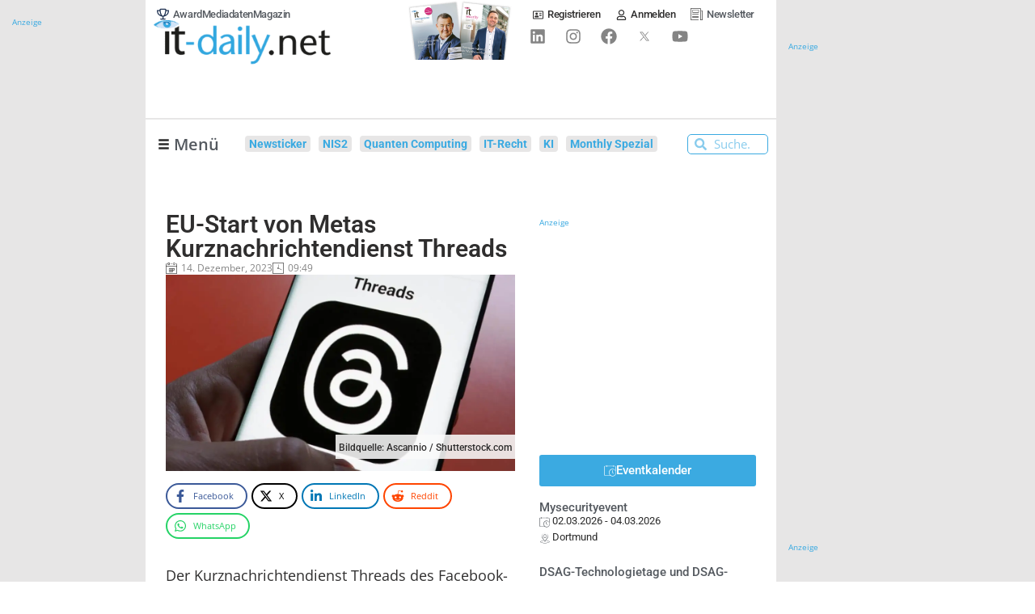

--- FILE ---
content_type: text/html; charset=UTF-8
request_url: https://www.it-daily.net/wp-content/plugins/post-views-counter-pro/includes/ajax.php
body_size: -287
content:
{"content_id":86466,"counted":true,"reason":"","type":"post","subtype":"post","storage":{"post":{"86466":1769878579}}}

--- FILE ---
content_type: text/css; charset=utf-8
request_url: https://www.it-daily.net/wp-content/cache/min/1/wp-content/plugins/fluent-cart/assets/assets/modal-checkout.css?ver=1769844505
body_size: 239
content:
.hidden{display:none}.fct-checkout-modal-container{position:fixed;top:0;right:0;bottom:0;left:0;outline:0;z-index:999999;opacity:0;visibility:hidden;transition:opacity .3s ease,visibility .3s ease;overflow-x:hidden;overflow-y:auto;background-color:#080a12eb}.fct-checkout-modal-container.fct-checkout-modal-open{opacity:1;visibility:visible}.fct-checkout-modal-container.fct-checkout-modal-open .fct-checkout-modal{transform:scale(1)}.fct-checkout-modal{max-width:1100px;width:90%;background-color:#fff;border-radius:12px;overflow:hidden;z-index:1;box-shadow:0 25px 50px -12px #00000040;transform:scale(.95);transition:transform .3s ease;margin:4vh auto}@media (max-width:768px){.fct-checkout-modal{width:100%;height:100%;max-width:100%;max-height:100%;border-radius:0}}.fct-checkout-modal .fct-checkout-modal-close{position:absolute;top:8px;right:8px;width:30px;height:30px;display:flex;align-items:center;justify-content:center;background-color:#fff;cursor:pointer;z-index:10;transition:all .2s ease;color:#565865;padding:0;box-shadow:none;opacity:.8;border-radius:50%}.fct-checkout-modal .fct-checkout-modal-close:hover,.fct-checkout-modal .fct-checkout-modal-close:focus{color:#253241;opacity:1}.fct-checkout-modal .fct-checkout-modal-close:focus{outline:none;box-shadow:none}.fct-checkout-modal .fct-checkout-modal-close svg{width:18px;height:18px}.fct-checkout-modal-loader{position:absolute;top:0;left:0;right:0;bottom:0;display:flex;align-items:center;justify-content:center;background-color:#fff;z-index:5}.fct-checkout-modal-loader-spinner{position:relative;height:50px;width:50px;flex:none}.fct-checkout-modal-loader-spinner:after,.fct-checkout-modal-loader-spinner:before{content:"";position:absolute;top:0;left:0;height:100%;width:100%;border-radius:9999px;border-width:2px;border-style:solid;border-color:#253241;border-top-color:transparent;border-right-color:transparent;animation:spin 1.3s linear infinite}.fct-checkout-modal-loader-spinner:after{transform:rotate(30deg);top:10%;left:10%;height:80%;width:80%;animation:spin 1s linear infinite}@keyframes spin{0%{transform:rotate(0)}to{transform:rotate(360deg)}}.fct-checkout-modal-iframe{width:100%;border:none;display:block;background-color:#fff}.fct-checkout-modal-content{overflow:visible}@keyframes fct-pulse-loader{0%,to{opacity:1}50%{opacity:.5}}@media print{.fct-checkout-modal-container{display:none!important}}

--- FILE ---
content_type: application/javascript; charset=utf-8
request_url: https://www.it-daily.net/wp-content/plugins/fluent-cart/assets/FluentCartApp.js?ver=1.3.9
body_size: 5041
content:
var st=o=>{throw TypeError(o)};var z=(o,t,e)=>t.has(o)||st("Cannot "+e);var n=(o,t,e)=>(z(o,t,"read from private field"),e?e.call(o):t.get(o)),m=(o,t,e)=>t.has(o)?st("Cannot add the same private member more than once"):t instanceof WeakSet?t.add(o):t.set(o,e),y=(o,t,e,a)=>(z(o,t,"write to private field"),a?a.call(o,e):t.set(o,e),e),l=(o,t,e)=>(z(o,t,"access private method"),e);class ${constructor(t={}){this.storageKey=t.storageKey||"fc_utm_data",this.expirationDays=t.expirationDays||30,this.utmKeys=t.utmKeys||$.getUtmParams(),this.collectFromURL()}collectFromURL(){const t=this.getURLParams();document.referrer&&new URL(document.referrer).hostname!==window.location.hostname&&(t.refer_url=document.referrer),Object.keys(t).length>0&&this.store(t)}getURLParams(){const t=new URLSearchParams(window.location.search),e={};return this.utmKeys.forEach(a=>{const r=t.get(a);r&&(e[a]=r)}),e}store(t){const e=this.getStoredData(),a=Date.now(),c={params:{...e.params,...t},timestamp:a};try{localStorage.setItem(this.storageKey,JSON.stringify(c))}catch{}}getStoredData(){try{const t=localStorage.getItem(this.storageKey);if(t){let e=JSON.parse(t);if(e&&e.timestamp)return e}}catch{}return{params:{},timestamp:null}}get(){return this.getStoredData().params||{}}clear(){try{localStorage.removeItem(this.storageKey)}catch(t){console.warn("UTMManager: Unable to clear localStorage",t)}}static getUtmParams(){return window.fluentcart_utm_vars.allowed_keys||["utm_source","utm_medium","utm_campaign","utm_term","utm_content","utm_id"]}}var it,lt,O,E,K,W,R,U,J,_,P,V,u,D,ht,mt,wt,gt,N,pt,yt,bt,vt;const M=class M{constructor(){m(this,u);m(this,E,[]);m(this,K,"?action=fluent_cart_checkout_routes&fc_checkout_action=fluent_cart_cart_status");m(this,W,"?action=fluent_cart_checkout_routes&fc_checkout_action=fluent_cart_cart_update");m(this,R,window.fluentCartRestVars.ajaxurl);m(this,U,!1);m(this,J,(it=window.fluentcart_drawer_vars)==null?void 0:it.is_admin_bar_showing);m(this,_,"open");m(this,P,"active");m(this,V,((lt=window.fluentcart_drawer_vars)==null?void 0:lt.is_drawer_hidden)=="1")}init(){return n(M,O)!==null?n(M,O):(y(M,O,this),l(this,u,vt).call(this),n(this,V)||l(this,u,bt).call(this),l(this,u,yt).call(this),l(this,u,ht).call(this),l(this,u,mt).call(this),l(this,u,wt).call(this),l(this,u,gt).call(this),this)}async getCart(){let t=await new Promise((e,a)=>{fetch(n(this,R)+n(this,K),{method:"GET",headers:{"Content-Type":"application/json"}}).then(r=>{if(!r.ok)throw new Error(`HTTP error! status: ${r.status}`);return r.json()}).then(r=>{r&&r.cart_data?e(r.cart_data):e([])}).catch(r=>{a([])})});return y(this,E,t),window.dispatchEvent(new Event("fluentCartNotifyCartDrawerItemChanged")),t}async addProduct(t,e=1,a=!1,r=!1,c=!1){return l(this,u,D).call(this,t,e,a,r,c)}async removeProduct(t,e=!1){return t=t.toString(),await l(this,u,D).call(this,t,0,!1,e)}async incrementProduct(t,e=1){const a=document.querySelector("[data-fluent-cart-cart-drawer-overlay]");return a&&a.classList.contains("active")&&y(this,U,!0),t=t.toString(),e=Math.abs(parseInt(e.toString())),await l(this,u,D).call(this,t,e)}async decrementProduct(t,e=1){const a=document.querySelector("[data-fluent-cart-cart-drawer-overlay]");return a&&a.classList.contains("active")&&y(this,U,!0),t=t.toString(),e=Math.abs(parseInt(e.toString())),await l(this,u,D).call(this,t,e*-1)}async updateProductQuantity(t,e=1,a=!1){return e=parseInt(e.toString(),10),(isNaN(e)||e<1)&&(e=1),t=t.toString(),await l(this,u,D).call(this,t,e,a)}closeModal(){const t=document.querySelector("[data-fluent-cart-cart-drawer-overlay]"),e=document.querySelector("[data-fluent-cart-cart-drawer]"),a=document.body;t&&t.classList.remove(n(this,P)),e&&e.classList.remove(n(this,_)),a.style.overflow=""}openModal(){const t=document.querySelector("[data-fluent-cart-cart-drawer-overlay]"),e=document.querySelector("[data-fluent-cart-cart-drawer]"),a=document.body;t&&t.classList.add(n(this,P)),e&&e.classList.add(n(this,_)),a.style.overflow="hidden"}appendUtmSource(t){const e=new URLSearchParams(window.location.search);return $.getUtmParams().forEach(a=>{e.has(a)&&(t[a]=e.get(a))}),t}getState(){return n(this,E)}};O=new WeakMap,E=new WeakMap,K=new WeakMap,W=new WeakMap,R=new WeakMap,U=new WeakMap,J=new WeakMap,_=new WeakMap,P=new WeakMap,V=new WeakMap,u=new WeakSet,D=async function(t=null,e=1,a=!1,r=!1,c=!1){if(t==null)return;const s=document.querySelector("[data-fluent-cart-cart-drawer]");let i="";s&&(i=s.querySelector("[data-fluent-cart-cart-drawer-loader]"),i&&i.classList.add("show"));let p={item_id:t,quantity:e,is_custom:c};a&&(p.by_input=!0),(n(this,U)||r||a)&&(p.open_cart=!0),p.is_admin_bar_enabled=n(this,J),p=this.appendUtmSource(p);let v=await new Promise((A,w)=>{const x=new URL(n(this,R)+n(this,W));Object.entries(p).forEach(([B,H])=>{x.searchParams.append(B,H)});const g=new XMLHttpRequest;g.open("GET",x.toString(),!0),g.setRequestHeader("Content-Type","application/json"),g.setRequestHeader("X-WP-Nonce",window.fluentCartRestVars.rest.nonce),g.onreadystatechange=function(){var B,H,at,rt;if(g.readyState===XMLHttpRequest.DONE)try{if(g.status>=200&&g.status<300){const d=JSON.parse(g.responseText),nt=(H=(B=d.data)==null?void 0:B.cart)==null?void 0:H.cart_data;let Q=0;if(Array.isArray(nt)&&(Q=nt.length,document.querySelectorAll("[data-cart-badge-count], .fct-cart-badge-count").forEach(S=>{S.textContent=Q.toString(),window.fluentcart_drawer_vars.cart_item_count=Q})),d&&(d!=null&&d.fragments)&&d.fragments)if(Array.isArray(d.fragments))d.fragments.forEach(S=>{const Y=document.querySelector(S.selector);!Y&&S.selector==="[data-fluent-cart-cart-drawer-container]"&&document.body.insertAdjacentHTML("beforeend",S.content),Y&&S.type==="replace"&&(Y.outerHTML=S.content)});else{const S=document.querySelector(d.fragments.selector);!S&&d.fragments.selector==="[data-fluent-cart-cart-drawer-container]"&&document.body.insertAdjacentHTML("beforeend",d.fragments.content),S&&d.fragments.type==="replace"&&(S.outerHTML=d.fragments.content)}d&&((rt=(at=d==null?void 0:d.data)==null?void 0:at.cart)!=null&&rt.cart_data)?A(d.data.cart.cart_data):(d.message&&new Toastify({text:d.message,className:"warning",duration:3e3,gravity:"top",position:"right",slideFrom:"right",type:"warning"}).showToast(),A([])),i&&i.classList.remove("show")}else{const d=g.responseText&&JSON.parse(g.responseText).message||"An error occurred";new Toastify({text:d,className:"info",duration:2e3,style:{background:"#eabe11"}}).showToast(),i&&i.classList.remove("show"),w(new Error(d))}}catch(d){d.message&&new Toastify({text:d.message,className:"info",duration:2e3,style:{background:"#eabe11"}}).showToast(),i&&i.classList.remove("show"),w(d)}},g.send()});return v.length,y(this,E,v),new URLSearchParams(window.location.search).has("fct_cart_hash")||window.dispatchEvent(new CustomEvent("fluentCartNotifyCartDrawerItemChanged",{detail:{response:v}})),v},ht=function(){const t=this;document.addEventListener("click",async function(e){var r;const a=e.target.closest("[data-fluent-cart-cart-list-item-delete-button]");if(a){const c=a.dataset.itemId,s=await t.removeProduct(c,!0);s!=null&&(y(t,E,s),l(r=t,u,N).call(r))}})},mt=function(){const t=this;document.addEventListener("click",async function(e){var r;const a=e.target.closest("[data-fluent-cart-cart-list-item-increase-button]");if(a){const c=a.dataset.itemId,s=await t.incrementProduct(c);s!=null&&(y(t,E,s),l(r=t,u,N).call(r))}})},wt=function(){const t=this;document.addEventListener("click",async function(e){var r;const a=e.target.closest("[data-fluent-cart-cart-list-item-decrease-button]");if(a){const c=a.dataset.itemId,s=await t.decrementProduct(c);s!=null&&(y(t,E,s),l(r=t,u,N).call(r))}})},gt=function(){const t=this;document.addEventListener("change",async function(e){var r;const a=e.target.closest("[data-fluent-cart-cart-list-item-quantity-input]");if(a){const c=a.dataset.itemId;let s=parseInt(event.target.value,10);parseInt(event.target.dataset.oldValue||"0",10),s<1&&(s=1);let i=s;const p=await t.updateProductQuantity(c,i,!0);p!=null&&(y(t,E,p),l(r=t,u,N).call(r))}})},N=function(){if(l(this,u,pt).call(this)){const t=document.querySelectorAll("[data-fluent-cart-cart-total-item]"),e=document.querySelectorAll("[data-fluent-cart-checkout-page-cart-item-count]"),a=document.querySelectorAll("[data-fluent-cart-cart-total-wrapper]"),r=document.querySelectorAll("[data-fluent-cart-cart-expand-button]"),c=document.querySelectorAll("[data-fluent-cart-cart-checkout-button-wrap]");t&&t.forEach(s=>s.textContent="0"),e&&e.forEach(s=>s.textContent="0"),a&&a.forEach(s=>s.style.display="none"),c&&c.forEach(s=>s.style.display="none"),r&&r.forEach(s=>s.classList.add("is-hidden")),setTimeout(()=>{this.closeModal()},300)}},pt=function(){return n(this,E)===void 0||n(this,E)==null||Object.keys(n(this,E)).length===0},yt=function(){const t=this;document.addEventListener("click",function(e){const a=document.querySelector("[data-fluent-cart-cart-drawer-overlay]");a&&a.contains(e.target)&&t.closeModal()})},bt=function(){const t=this,e=document.body;document.addEventListener("click",a=>{document.querySelector("[data-fluent-cart-cart-drawer-container]");const r=document.querySelector("[data-fluent-cart-cart-drawer]"),c=document.querySelector("[data-fluent-cart-cart-drawer-overlay]"),s=a.target.closest("[data-fluent-cart-cart-toggle-button]"),i=a.target.closest("[data-fluent-cart-cart-expand-button], .fcart-cart-toggle-button"),p=a.target.closest("[data-fluent-cart-cart-collapse-button]");if(s){r&&r.classList.toggle(n(t,_));return}if(i){r&&r.classList.add(n(t,_)),c&&c.classList.add(n(t,P)),e.style.overflow="hidden";return}if(p){r&&r.classList.remove(n(t,_)),c&&c.classList.remove(n(t,P)),e.style.overflow="";return}})},vt=function(){document.querySelectorAll("[data-cart-badge-count], .fct-cart-badge-count").forEach(e=>{var a;e.textContent=((a=window.fluentcart_drawer_vars)==null?void 0:a.cart_item_count)||0});const t=document.querySelector(".fluent-cart-menu-cart-open-button-container");if(t){const e=t.closest("li"),a=e==null?void 0:e.previousElementSibling;if(a&&e){const r=a.cloneNode(!0);r.removeAttribute("id"),r.innerHTML="",r.appendChild(t.cloneNode(!0)),e.parentNode.replaceChild(r,e)}}},m(M,O,null);let Z=M;class ot{static init(){document.addEventListener("click",function(t){var p;const e=t.target.closest("[data-fluent-cart-add-to-cart-button]");if(!e||(t.preventDefault(),e.classList.contains("fct-loading")))return;e.classList.add("fct-loading");const a=e.getAttribute("data-cart-id");if(!a)return;let r=parseInt(e.getAttribute("data-quantity"),10)||1;const c=e.getAttribute("data-action-name"),s=e.getAttribute("data-error-action-name");e.setAttribute("data-quantity","1");const i=e.getAttribute("data-is-custom");(p=window.fluentCartCart)==null||p.addProduct(a,r,!1,!0,i).then(v=>{setTimeout(()=>{e.classList.remove("fct-loading")},300),document.dispatchEvent(new Event(c))}).catch(v=>{console.log(v,"error"),e.classList.remove("fct-loading"),document.dispatchEvent(new Event(s))})})}}var q,C,b,T,k,X,I,et,h,Et,St,Lt,_t,j,Ct,F,G,Tt,kt,At,Pt;const L=class L{constructor(){m(this,h);m(this,C,null);m(this,b,null);m(this,T,null);m(this,k,null);m(this,X,300);m(this,I,null);m(this,et,null);m(this,F,()=>{l(this,h,At).call(this);const t=n(this,b).contentDocument||n(this,b).contentWindow.document,e=t.body.scrollHeight,a=t.querySelector("[data-fct-modal-checkout-form-inner]");a&&(a.style.height=e+120+"px"),n(this,b).style.height=e+120+"px"});m(this,G,t=>{var e;t.origin===window.location.origin&&((e=t.data)==null?void 0:e.type)==="fluentCartCheckoutComplete"&&(t.data.redirectUrl?window.location.href=t.data.redirectUrl:this.closeModal())});var t;this.translate=((t=window.fluentcart)==null?void 0:t.$t)||(e=>e),l(this,h,Et).call(this),l(this,h,St).call(this)}static init(){return n(L,q)||y(L,q,new L),n(L,q)}openModal(t){if(n(this,C)||!n(this,T)||!n(this,b)){(!n(this,T)||!n(this,b))&&l(this,h,Tt).call(this);return}y(this,C,n(this,T)),l(this,h,kt).call(this),n(this,b).src=t,n(this,b).addEventListener("load",()=>{n(this,F).call(this),l(this,h,Pt).call(this,n(this,b))},{once:!0}),n(this,I)||(y(this,I,!0),window.addEventListener("message",n(this,G))),n(this,T).classList.add("fct-checkout-modal-open"),window.dispatchEvent(new CustomEvent("fluentCartModalCheckoutOpened",{detail:{checkoutUrl:t}}))}closeModal(){n(this,C)&&(n(this,C).classList.remove("fct-checkout-modal-open"),setTimeout(()=>{n(this,b)&&(n(this,b).src=""),y(this,C,null),window.dispatchEvent(new CustomEvent("fluentCartModalCheckoutClosed"))},n(this,X)))}};q=new WeakMap,C=new WeakMap,b=new WeakMap,T=new WeakMap,k=new WeakMap,X=new WeakMap,I=new WeakMap,et=new WeakMap,h=new WeakSet,Et=function(){y(this,k,document.querySelector("[data-fct-checkout-modal-loader]")),y(this,T,document.querySelector("[data-fct-checkout-modal-container]")),y(this,b,document.querySelector("[data-fct-checkout-modal-iframe]"))},St=function(){l(this,h,Lt).call(this),document.addEventListener("click",l(this,h,Ct).bind(this)),l(this,h,_t).call(this)},Lt=function(){document.querySelectorAll("[data-fct-instant-checkout-button]").forEach(e=>{e.addEventListener("click",l(this,h,j).bind(this))})},_t=function(){new MutationObserver(e=>{e.forEach(a=>{a.addedNodes.forEach(r=>{var c;r.nodeType===1&&((c=r.hasAttribute)!=null&&c.call(r,"data-fct-instant-checkout-button")&&r.addEventListener("click",l(this,h,j).bind(this)),r.querySelectorAll&&r.querySelectorAll("[data-fct-instant-checkout-button]").forEach(i=>{i.addEventListener("click",l(this,h,j).bind(this))}))})})}).observe(document.body,{childList:!0,subtree:!0})},j=function(t){t.preventDefault();const a=t.currentTarget.getAttribute("href"),r=new URL(a,window.location.origin);r.searchParams.set("fluent-cart","modal_checkout"),this.openModal(r.toString())},Ct=function(t){t.target.closest("[data-fct-checkout-modal-close]")&&(t.preventDefault(),this.closeModal())},F=new WeakMap,G=new WeakMap,Tt=function(){typeof Toastify<"u"?new Toastify({text:this.translate("Modal checkout is not available. Please try again."),className:"info",duration:3e3,style:{background:"linear-gradient(to right, rgb(255 30 30), rgb(252 133 101))",color:"#fff"}}).showToast():alert(this.translate("Modal checkout is not available. Please try again."))},kt=function(){n(this,k)&&(n(this,k).style.display="")},At=function(){n(this,k)&&(n(this,k).style.display="none")},Pt=function(t){var e;try{const a=t.contentDocument||((e=t.contentWindow)==null?void 0:e.document);if(!a||!a.body)return;const r=s=>{if(s.tagName!=="A")return;const i=s.getAttribute("href")||"";i.startsWith("#")||i.startsWith("mailto:")||i.startsWith("tel:")||(s.hasAttribute("target")||(s.target="_blank"),s.rel||(s.rel="noopener noreferrer"))};a.querySelectorAll("a").forEach(r),new MutationObserver(s=>{var i,p;for(const v of s)for(const f of v.addedNodes)f.nodeType===1&&((i=f.matches)!=null&&i.call(f,"a")&&r(f),(p=f.querySelectorAll)==null||p.call(f,"a").forEach(r))}).observe(a.body,{childList:!0,subtree:!0})}catch{}},m(L,q,null);let tt=L;var ut,dt,ft;const qt={...((ut=window.fluentcart_checkout_vars)==null?void 0:ut.trans)||{},...((dt=window.fluentcart_checkout_vars)==null?void 0:dt.payments_trans)||{},...((ft=window.fluentcart_shop_vars)==null?void 0:ft.trans)||{}};window.fluentcart={$t:function(o){let t=qt[o]||o;const e=Array.prototype.slice.call(arguments,1);if(e.length===0)return t;const a=/%(\d*\$?)s|%d/g;let r=0;return t=t.replace(a,(c,s)=>{if(s){const i=parseInt(s,10)-1;return i<e.length?e[i]:c}else return r<e.length?e[r++]:c}),t}};const ct=function(o,t={},e){const a=`${window.fluentCartRestVars.ajaxurl}`,r=new AbortController,c=r.signal,s={"X-WP-Nonce":window.fluentCartRestVars.rest.nonce};["PUT","PATCH","DELETE"].indexOf(o.toUpperCase())!==-1&&(s["X-HTTP-Method-Override"]=o,o="POST"),t.query_timestamp=Date.now();const i=new Promise((p,v)=>{const f=new XMLHttpRequest;let A=a;if(o.toUpperCase()==="GET"){let w={};Object.keys(t).forEach(g=>{t[g]===null||t[g]===!1?delete t[g]:typeof t[g]=="object"?w=Object.assign(w,recursiveFlatten(t[g],g)):w[g]=t[g]});let x=new URLSearchParams(w).toString();A.indexOf("?")!==-1?A+="&"+x:A+="?"+x}f.open(o,A,!0),c.addEventListener("abort",()=>{f.abort(),v({aborted:!0,message:"Request aborted"})}),Object.keys(s).forEach(w=>{f.setRequestHeader(w,s[w])}),f.onload=function(){let w;try{w=JSON.parse(f.responseText)}catch{w=null}this.status>=200&&this.status<300?p(w):(w&&(typeof w=="object"&&(w.xhr_status=f.status),w.code=="rest_cookie_invalid_nonce"&&document.dispatchEvent(new CustomEvent("fcart_renew_rest_nonce",{detail:w}))),v(w))},f.onerror=function(){console.info("Your server firewall blocked the request or it's a plugin conflict. Please check the detailed error."),console.log({status:f.status,statusText:f.statusText,responseText:f.responseText}),v({status:f.status,statusText:f.statusText})},o.toUpperCase()==="GET"?f.send():(f.setRequestHeader("Content-Type","application/json;charset=UTF-8"),f.send(JSON.stringify(t)))});return e?{request:i,controller:r}:i};document.addEventListener("DOMContentLoaded",function(){window.fluentCartCart=new Z().init(),window.fluentCartUtmManager=new $,ot.init(),window.fluentCartAjax={get:function(o={},t=!1){return ct("GET",o,t)},post:function(o={}){return ct("POST",o,cancelable)}},window.fluentcart.ajax=window.fluentCartAjax,ot.init(),tt.init(),window.dispatchEvent(new CustomEvent("fluent_cart_app_loaded",{})),document.addEventListener("click",function(o){const t=o.target.closest("[data-fluent-cart-collapsible-toggle]");if(!t)return;o.preventDefault(),t.closest("[data-fluent-cart-collapsibles]").classList.toggle("show-all")})});
